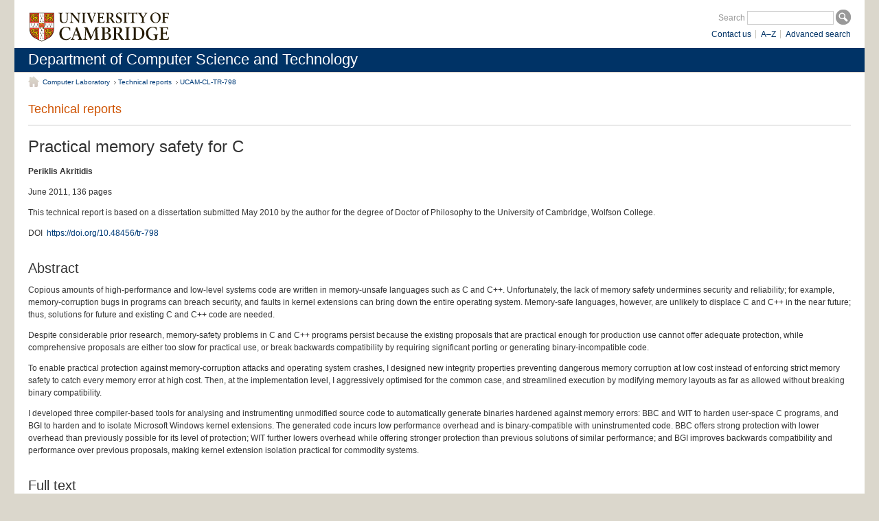

--- FILE ---
content_type: text/html; charset=utf-8
request_url: https://www.cl.cam.ac.uk/techreports/UCAM-CL-TR-798.html
body_size: 3200
content:
<!DOCTYPE html PUBLIC "-//W3C//DTD XHTML 1.0 Strict//EN" "http://www.w3.org/TR/xhtml1/DTD/xhtml1-strict.dtd">
<!-- DO NOT EDIT: file automatically generated by ucampas from
     /auto/anfs/www/VH-cl/html/techreports/UCAM-CL-TR-798-b.html -->
<html xmlns="http://www.w3.org/1999/xhtml" xml:lang="en" lang="en"><head><meta content="text/html; charset=UTF-8" http-equiv="Content-Type" /><meta content="text/css" http-equiv="Content-Style-Type" /><title>Department of Computer Science and Technology &#8211; Technical reports: UCAM-CL-TR-798</title><link rel="stylesheet" type="text/css" media="all" href="../style/layout.css" /><link rel="stylesheet" type="text/css" media="print" href="../style/print.css" /><link href="../style/blue.css" media="all" rel="stylesheet" type="text/css" />
<meta name="viewport" content="width=device-width, initial-scale=1" />
<meta content="Practical memory safety for C" name="citation_title" /><meta content="Akritidis, Periklis" name="citation_author" /><meta content="2011" name="citation_publication_date" /><meta content="University of Cambridge, Computer Laboratory" name="citation_technical_report_institution" /><meta content="UCAM-CL-TR-798" name="citation_technical_report_number" /><meta content="10.48456/tr-798" name="citation_doi" /><meta content="https://www.cl.cam.ac.uk/techreports/UCAM-CL-TR-798.pdf" name="citation_pdf_url" /><link href="../misc/" rel="Next" /><link href="." rel="Up" /></head><body class="one-col dept">
<div id="skip"> <a href="#skip-content" accesskey="2">Skip to content</a>&#160;|&#160;<a href="https://www.cam.ac.uk/site/accesskeys.html" accesskey="0">Access key help</a> </div><div id="header">
  <div id="branding"><a href="https://www.cam.ac.uk/" accesskey="1"><img src="../images/identifier.svg" alt="University of Cambridge" class="ucam" /></a>
  </div>

    <div id="site-search">

    <form action="https://www.google.co.uk/search" method="get">
      <fieldset>
      <label for="search-term">Search</label>
      <input name="q" type="text" id="search-term" accesskey="4" value="" />
      <input id="search-button" src="../images/button-search.gif" value="Search" alt="Search" title="Search" type="image" />
      <input name="domains" type="hidden" value="cam.ac.uk;www.cl.cam.ac.uk" /><input name="sitesearch" type="hidden" value="cl.cam.ac.uk" /></fieldset>
    </form>

    <ul><li class="last"><a href="../search/">Advanced search</a></li><li><a href="../az/">A&#8211;Z</a></li><li><a href="../contact/">Contact us</a></li></ul></div>
</div>

<div id="dept-title">
<h1><a href="../">Department of Computer Science and Technology</a></h1></div>

<div id="container"> <a name="skip-content" id="skip-content"></a>
<ul id="nav-breadcrumb"><li class="first"><a href="../">Computer Laboratory</a></li><li><a href=".">Technical reports</a></li><li><a href="UCAM-CL-TR-798.html">UCAM-CL-TR-798</a></li></ul><div id="content"><div id="sub-brand"><p class="section">Technical reports</p></div><div id="content-primary"><h1>Practical memory safety for C</h1>
<p><b>Periklis&#160;Akritidis</b>
</p><p>June 2011, 136 pages

</p><p></p><p>This technical report is based on a dissertation submitted May 2010 by
the author for the degree of Doctor of Philosophy to the University of
Cambridge, Wolfson College.</p><table class="plain">
<tbody><tr><td>DOI</td><td><a href="https://doi.org/10.48456/tr-798">https://doi.org/10.48456/tr-798</a>

</td></tr></tbody></table>

<h2 id="abstract">Abstract</h2>

<p>Copious amounts of high-performance and low-level systems code are
written in memory-unsafe languages such as C and C++. Unfortunately, the
lack of memory safety undermines security and reliability; for example,
memory-corruption bugs in programs can breach security, and faults in
kernel extensions can bring down the entire operating system.
Memory-safe languages, however, are unlikely to displace C and C++ in
the near future; thus, solutions for future and existing C and C++ code
are needed.

</p><p>Despite considerable prior research, memory-safety problems in C and C++
programs persist because the existing proposals that are practical
enough for production use cannot offer adequate protection, while
comprehensive proposals are either too slow for practical use, or break
backwards compatibility by requiring significant porting or generating
binary-incompatible code.

</p><p>To enable practical protection against memory-corruption attacks and
operating system crashes, I designed new integrity properties preventing
dangerous memory corruption at low cost instead of enforcing strict
memory safety to catch every memory error at high cost. Then, at the
implementation level, I aggressively optimised for the common case, and
streamlined execution by modifying memory layouts as far as allowed
without breaking binary compatibility.

</p><p>I developed three compiler-based tools for analysing and instrumenting
unmodified source code to automatically generate binaries hardened
against memory errors: BBC and WIT to harden user-space C programs, and
BGI to harden and to isolate Microsoft Windows kernel extensions. The
generated code incurs low performance overhead and is binary-compatible
with uninstrumented code. BBC offers strong protection with lower
overhead than previously possible for its level of protection; WIT
further lowers overhead while offering stronger protection than previous
solutions of similar performance; and BGI improves backwards
compatibility and performance over previous proposals, making kernel
extension isolation practical for commodity systems.
</p><h2 id="fulltext">Full text</h2>

<p><a href="UCAM-CL-TR-798.pdf">PDF</a>&#160;(2.1&#160;MB)
</p><h2 id="bibtex">BibTeX record</h2>

<pre>
@TechReport{UCAM-CL-TR-798,
  author =	 {Akritidis, Periklis},
  title = 	 {{Practical memory safety for C}},
  year = 	 2011,
  month = 	 jun,
  url = 	 {https://www.cl.cam.ac.uk/techreports/UCAM-CL-TR-798.pdf},
  institution =  {University of Cambridge, Computer Laboratory},
  doi = 	 {10.48456/tr-798},
  number = 	 {UCAM-CL-TR-798}
}
</pre>
</div></div><ul id="site-info"><li class="copy">&#169; 2025 Department of Computer Science and Technology, University of Cambridge<br />Information provided by <a href=""><script type="text/javascript">var s=document.currentScript||(function(){var scripts=document.getElementsByTagName('script');return scripts[scripts.length-1];})();s.parentNode.setAttribute('href', String.fromCharCode(109)
+"\x61\x69\x6C\u0074"+"\x6f\x3A\x74\x65\x63\x68\x2D"+'r\u0065\x70\x6f\x72\x74\x73'+"\x25\x34\x30c\u006c\x2ec"+String.fromCharCode(211^0xb2)+String.fromCharCode(0x11e-177)+'\u002e\x61\x63\x2e'+'\u0075\x6b'+String.fromCharCode(0x4c-13)
+"\x73\x75"+"\x62j\x65"+"\u0063\x74\x3D\u0068t"+'\x74\x70\x73%\x33\u0041\u0025'+String.fromCharCode(50)+'\x46%\x32F\u0077'+String.fromCharCode(119)+'\x77.\x63\x6C.\u0063'+String.fromCharCode(97)+String.fromCharCode(0x83-22)
+"\u002ea"+"c.uk"
+"\u0025\u0032\u0046"
+String.fromCharCode(116)+String.fromCharCode(0x131-204)+String.fromCharCode(99)+"\x68\x72\x65\x70"+"\x6F\x72\x74\x73"+"\u0025\x32\u0046\u0055"+'\u0043\u0041M\x2D\u0043L\x2d'+String.fromCharCode(150^0xc2)+'R-'+"\x379"+"\x38.\u0068t"
+"\x6d\x6c");s.remove();</script><span>[Javascript required]</span><script type="text/javascript">var s=document.currentScript||(function(){var scripts=document.getElementsByTagName('script');return scripts[scripts.length-1];})();s.parentNode.replaceChild(document.createTextNode(String.fromCharCode(7^0x73)+"ec\u0068"+'\x2d\u0072\x65p'+"\u006f\u0072\u0074\x73\x40"+String.fromCharCode(99)+'\x6C.\x63\x61\x6D'+"\x2e\x61\u0063\u002e\u0075\x6B"),s.previousSibling);s.remove();</script></a></li><li class="link last"><a href="usage-licence.html">Usage licence</a></li></ul></div>
</body></html>

--- FILE ---
content_type: text/css
request_url: https://www.cl.cam.ac.uk/style/blue.css
body_size: 384
content:
body {
	background: #dbd7cc;
}
/*over-riding colours in layout.css and content.css*/

div#dept-title {
	background: #036;
	border-left: 1px solid #dbd7cc;
	border-right: 1px solid #dbd7cc;
	border-bottom: 1px solid #dbd7cc;
}
	
div#dept-title h1, div#dept-title .main {
	color: #fff;
	background: #036;
}

div#dept-title h1 a, div#dept-title .main a {
	color: #fff;
}

div#dept-title h2, div#dept-title .sub {
	color: #fff;
	background: #036;
}

div#navtabs {
	background: #06c;
	border-left: 1px solid #dbd7cc;
	border-right: 1px solid #dbd7cc;
}
div#navtabs a {
	color: #000;
	background-color:#69f;
	border-right: 1px solid #efefef;
}

div#navtabs a.current {
	background-color: #036;
	color:#fff;
}
div#navtabs a.first {
	border-left: 1px solid #9c9;
	border-right: 1px solid #9c9;
}
div#navtabs a:hover {
	color: #000;
	background-color: #edeeec;
}

/*borders*/
div#header {
	border-left: 1px solid #dbd7cc;
	border-right: 1px solid #dbd7cc;
}
div#container {
	border-left: 1px solid #dbd7cc;
	border-right: 1px solid #dbd7cc;
}

/*bottom line */
ul#site-info {
	border-top: 2px solid #036;
}

@media (max-width:560px){
	.dept div#header, div#header, div#dept-title, div#container {
		border:0px solid #ffffff;
	}
}


--- FILE ---
content_type: text/css
request_url: https://www.cl.cam.ac.uk/style/print.css
body_size: 1638
content:
/* --------------------------------------------------------------

   CSS Framework
   Web Design & Development by Studio 24 Ltd
   www.studio24.net - (0870) 241 6159

   * Print Styles *

   This is the print CSS-file for the framework.
   Include this in the <head> of every page.

-------------------------------------------------------------- */

/* Hide unwanted elements */

div#skip,
ul#site-tools,
div#site-search,
ul#nav-primary,
h4#title-nav-primary,
ul#nav-secondary,
ul#nav-tertiary,
ul#nav-breadcrumb,
div#banner,
dl.news img,
ul#nav-tabbed,
a#bookmarks,
ul#site-info li.link, div#site-info li.last {
display: none;
}

body, body.home {
  font-family: Arial, Helvetica, sans-serif;
	background: #fff;
	padding:0;}

div#header, div#container {overflow: visible; float: none; width:auto; border:none;margin:0; padding:0; width:100%;}

div#content {overflow: visible; float: none;}

div#header div#branding {
	padding: 0;
}
div#header div#branding img {
	padding-left: 0;
	padding-bottom: 0;
}

body.home #content-primary {
width: 60%;
padding-right: 1em;
	}

body.home #content-secondary {
	width:35%;
}


body.two-col ul#nav-primary, body.three-col ul#nav-primary {
	display: none;
}
body.two-col div#content, body.three-col div#content {
	width: 100%;
}
p, ul, ol, dl, table, blockquote, pre, code, select, input  {
	line-height: 1.5em;
}

select, input  {
	font-size: 0.8em;
}
div#header div#branding {
	padding: 0 0 0 18px;
}

p.section {
	font-size: 1.5em;
	font-weight: normal;
	margin-top: 0;
}

div#content div#content-primary dd a:link:after, div#content div#content-primary a:visited:after {
   content: " (" attr(href) ") ";
   color: #999;
   text-decoration: none;
	font-size: 80%;
}

div#header img {
	border: none;
	position: relative;
	left: -20px;
}

div#content img {
	float: right;
	margin-left: 3em;
	margin-bottom: 3em;
}

div.alert {
	padding: 18px 0 0 52px;
	margin: 1em 0 1em 0;
}

div.alert h2 {
	font-size: 1.25em;
	margin-bottom: 1em;
	line-height: 0;
	font-weight: bold;
	padding: 0;
}

div.warning {
	border: 1px solid red;
	background: #FFCCCC url(../images/icon-alert-warning.gif) no-repeat 10px 13px;
}

div.normal {
    border: 1px solid #ffcc66;
	background: #ffffcc url(../images/icon-alert-normal.gif) no-repeat 10px 13px;
}

dl {
	margin: 0 0 1em 2em;
}

body.home dl {
	margin-left: 0;
}

dl.news, dl.media {
	line-height: 1em;
}

dl.links {
/*
	border-top: 1px solid #d3d3b1;
*/
	margin: 2em 0 0 0;
	padding: 1em 0 0 0;
}


dt {
	font-weight: bold;
}

dd {
	margin: 0 0 0.5em 0;
	padding: 0;
}

ul li.link {
	list-style-type: none;
	background: url(../images/icon-arrow-nav-primary.gif) no-repeat 0 50%;
	padding-left: 1.5em;
	position: relative;
	left: -1.5em;
}

table {
	width: auto;
	margin: 0 0 1em 0;
	border-top:1px solid #ddd;
	border-left:1px solid #ddd;
}

th,td {
	padding: 0.3em 0.4em 0.2em 0.4em;
	border-bottom:1px solid #ddd;
	border-right:1px solid #ddd;
}

th {
	font-weight:bold;
}

table .alt {
	background: #edf3fe;
}

blockquote  {
	border:1px solid #ddd;
	font-style: italic;
	margin: 0 0 1em 0;
	padding: 1em;
}

div#content-secondary dl.links dd a , div#content-secondary dl.links dd a:hover {
	background: #fff;
	padding-left: 12px;
	}

div#content-secondary dl.links dt, div#content-secondary dl.section dt, div#content-secondary dl.news dt, div#content-secondary dl.media dt, ul#nav-primary, div#content-primary div#menuwrapper dl#menu dd a
{
	background: #fff;
	padding-left: 12px;
}

/* print only styles
---------------------------------------------------------------*/

div#content-primary p#printbox {display:block; margin: 2em 0 0 0; border: 1px solid #ccc; padding: 0.5em 0.5em 0.25em 0.5em;}

p#printbox {
	clear:both;
}

p#printbox span.emph {font-style: italic; font-weight: bold;}


/* =LINKS	
-------------------------------------------------------------- */	

a.icon-more {
	background: url(../images/icon-more.gif) no-repeat 0 0;
	padding: 0 0 2px 2em;
	height:6px;
	width:6px;
	}

a.icon-look {
	background: url(../images/icon-look.gif) no-repeat 0 0;
	padding: 0 0 2px 2em;
	height:6px;
	width:6px;
}

a.icon-follow {
	background: url(../images/icon-follow.gif) no-repeat 0 0;
	padding: 0 0 2px 2em;
	height:6px;
	width:6px;
}

a.icon-top {
	background: url(../images/icon-top.gif) no-repeat 0 0;
	padding: 0 0 2px 2em;
	height:6px;
	width:6px;
}

a.icon-rss {
	background: url(../images/icon-rss.gif) no-repeat 0 0;
	padding: 0 0 2px 2em;
	height:6px;
	width:6px;
}

a.icon-audio {
	background: url(../images/icon-audio.gif) no-repeat 0 0;
	padding: 0 0 2px 2em;
	height:6px;
	width:6px;
}

a.icon-photo {
	background: url(../images/icon-photo.gif) no-repeat 0 0;
	padding: 0 0 2px 2em;
	height:6px;
	width:6px;
}

a.icon-video {
	background: url(../images/icon-video.gif) no-repeat 0 0;
	padding: 0 0 2px 2em;
	height:6px;
	width:6px;
}

a.icon-community {
	background: url(../images/icon-community.gif) no-repeat 0 0;
	padding: 0 0 2px 2em;
	height:6px;
	width:6px;
}

a.icon-restricted {
	background: url(../images/icon-restricted.gif) no-repeat 0 0;
	padding: 0 0 2px 2em;
	height:6px;
	width:6px;
}

a.icon-help {
	background: url(../images/icon-help.gif) no-repeat 0 0;
	padding: 0 0 2px 2em;
	height:6px;
	width:6px;
}

a.icon-email {
	background: url(../images/icon-email.gif) no-repeat 0 0;
	padding: 0 0 2px 2em;
	height:6px;
	width:6px;
}

a.icon-quick-links {
	background: url(../images/icon-quick-links.gif) no-repeat 0 0;
	padding: 0 0 2px 2em;
	height:6px;
	width:6px;
}

a.icon-media {
	background: url(../images/icon-media.gif) no-repeat 0 0;
	padding: 0 0 2px 2em;
	height:6px;
	width:6px;
}

a.icon-down {
	background: url(../images/icon-down.gif) no-repeat 0 0;
	padding: 0 0 2px 2em;
	height:6px;
	width:6px;
}

a.icon-external {
	background: url(../images/icon-external.gif) no-repeat 0 0;
	padding: 0 0 2px 2em;
	height:6px;
	width:6px;
}

a.icon-section {
	background: url(../images/icon-section.gif) no-repeat 0 0;
	padding: 0 0 2px 2em;
	height:6px;
	width:6px;
}

a.icon-pdf {
	background: url(../images/icon-pdf.gif) no-repeat 0 0;
	padding: 0 0 2px 2em;
	height:6px;
	width:6px;
}

a.icon-word {
	background: url(../images/icon-word.gif) no-repeat 0 0;
	padding: 0 0 2px 2em;
	height:6px;
	width:6px;
}

a.icon-excel {
	background: url(../images/icon-excel.gif) no-repeat 0 0;
	padding: 0 0 2px 2em;
	height:6px;
	width:6px;
}

/*search pages*/

body.search div.docbox{
	margin-top: 1em;
	padding: 0.5em;
	border: #cc9 1px solid;}


body.search div.docbox {
	padding: 0.5em;
	border: #cc9 1px solid;}
	

